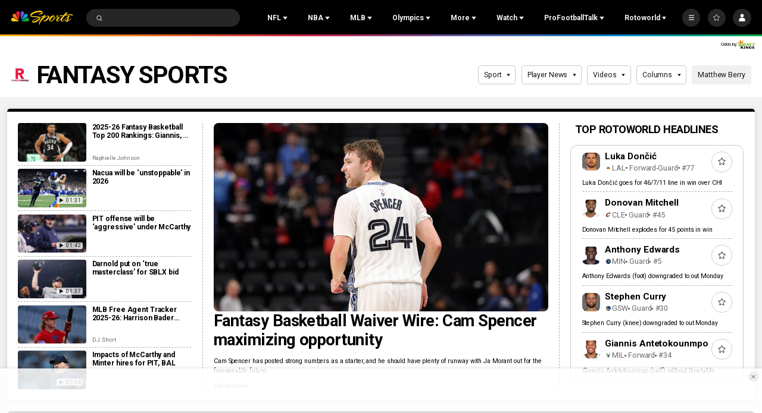

--- FILE ---
content_type: text/plain; charset=utf-8
request_url: https://widgets.media.sportradar.com/NBCUniversal/licensing
body_size: 10804
content:
U2FsdGVkX182g28tPHmLTTSOKPDcfsl8yiNTKr2VXUEf891ZleRakbNQZdGsRxBrZ+194TDPobbADMtzFNxbF6ksA3356nAkAJRwtdweABfH//UcxolcPLhTioTqPjnSe+sqIArK6OjvjbHRsqt1zCsVF5fjNs9ie8bnK6jeIdol0AcGAkDxSkHJhY/dEy0GFGl6fgs9GmKyJTBEP2Vc8pu0Hyynx0USKQUKrWMvJLTfxuZfpgbGkMQg8mKBqlA4YgmDaC0jtyRG4aO/4wpiwnCLndCgEoxuQCwaAC1PxjpFuG550lMTuzd/IGUZMMwhJDK/SJK7kIyDSofhZbDZrr2XMFbnzdlLR8yM7X754MAvOH6+f//dKuzTnmGhgZ/ZX+/ITvERzo7y4tpjqVZQhXTBRRUR0/vTaCASv0qmLMtd6raJ6g3Rx/jYHoq04awT5gXz0PDbVsK7MvYTxIOxSfaQ5Oaaw7ZpfcEaB8ckuBH1eL93Z/XeKC5ZLAVTpYYNPZeQcGXJQvF9tHHHRfLCHnqVwRgqedKviYxAwFbYusXt6Yfv0/v+qGnoLBg4IQhfExs78pTSm3ueK/hw9lMzgNI2zYTAcle0qe8u5w8sogUFcl+wVyxypRRgI+hZvXEjaWe/tYN9KwLGT0xzIEjXHRaJh1CBpiST3LhO9Zh/o2xzaEqKL89Lp8b5YlZOxUXp9rbadKIVnySfiJR5LFjS4NoIO2xkZ03bpTmAVXW+lGefDSbyNlCnTKp/gC4+isqG3zlXYIE76HZIwaO5qzWLWYN/JDdHt+E4hJ0q6WYfAVI0erP+V/FQcZU82y4SVJ6Zm0zqU2ST+TCziF53J/c7uOWaUh5aQ7cjHBRZD1FzKhWqHvFSGOAwP7nvDNb4YWgfK9H9i51zgTUo/TjILILgUQPF2Mm5rGs5TnVCH64tlIRDPlBLOkItOYJYVV6fpauY+6meoZCEbJavZXeHq3fUfv6Xxn2EatcI+IlyEKMWQ7sF2VENzMkEoINE+FPoS+yIau54+YBXGLmFWSdw5MJMNL5XENUK/qPSUYWcZbN1ijcUXvedFDhqsqjguR7eFFh9M5r7ECgqFIVVvqus6aMRo21tohUuUQhu/u+YNOp6LMUBuX3dWaZhHS6pm7CPQ5KOXN81QpGGTarQtXyPMcxTOii+DmRN4ViQaZFOXlyvh93GFEJTGkA+xwXxrVxBRNhZ+QYcyBTR5YAvYMBNoO2SzBI7fJ9VPBV7hztyvdutKzHUCFQtw8kWfz2a9U1Tblp/lPue5rPwQUOhD00lQZqmzzgURso3yT/ucjCAY4PtW2WnGiSElMujfskIw6vastrwYAV4Cd0cVmfRH2Hft4QYNlQGZ/da3OBFovy0tV9/OVo3IJKPl3Zd4EGhLGVtt13tup9KhdYHUbesBq0y9bauxKYYEDriq/o8Ui4cTpw4rhczzYEJ9B8l3pHGP1T++QkxXUJITk7nldC0Up94kNXG+Y0nxGCOs31Qa9JPvTafRAbyhSdEMlcDxFsms/VDMgD52O2HdRhv54QwsW+TdreDGf8lV3zsr7jHEIE8cD+J8dXQdf1U9sPULO0oYvs9Wo8HMk538aKpH/VOeUqTVJ06XNgbEMEoH6pI8sTp9isbd6srrLt9e2J9jGhPsbFdJxJbw06vuTnVd0BTbw8I42cp2OrWCtYsR4PDk46sxFg/apReppuCTgWbELhwIuTvY7b9Gut+CCecMJaIihSacqgLxq3iTRyihw+nwErCPJs1rL9KQOSkPogIuXADKzzLKPv/5Be7CvjeqTqONPWl/[base64]/FZxshrpjNSG7nQO2Q1SJyGyDgmghd7a+f0NytgW2qtIdghOA6xHF4G9KzmQ+BBchWEgH4fUOoXuN0Dg3S22Nx5UOE9qTUaLd1DLo5sd5lgOknUTlZWpf4duSVevBSPyW4KNfCIPgHB+5In4dmM/XB/LbfX+p2SjLXJiNw/PTOM93gcnL9I9o9FLqRkElsSCV9w05QciZy7wsOyz1t4JnVQvLPXwbu6xsLGaK2b10DwDsb2lhLsvTwXjq7Mw8PYKATpaGtrIe6qaKfviDva6eIF/zRuvag6HGJ8kzyYiYxMmQXT2iD7GRUzKmXPTjr37okEIza8mJELlGQOVP20RLYUzbGScbYlqaFjNgqqsS2ukEo7FEySfZT1YhfTov1S+lHMoibD+XDVuEdqK6E52iY6WqMDJKvQkVgX2kmk3xwSrkR58R/tSuJaGBS2eDaelIkPXH2ocAgAaoPHey1RMtLua5VIa+fyOBFGcsncQIR/MveKj5LDFJ3rGWpVqk6/ZldspNabRbwbwWhhlaArvIUt1+F672KFzHl+W+Kx81U+m9KB/CSr+cAOLbhk/VPQaZIt/MdTclx0sMzbEQQmjIT5LVrPpf4stMsKlu+fJDn46RK+R3mxrPLJT2JigOzGuFK3A4/89Etj8LnzzNn0kEVff2qceM0WXSWnVer/MtNhpgv0WhZu5+apcWu5wZU+P6316XnldZVjDx+poHQYfeYc8WdY/QV8fWPBsbo/vTY13q0nn77CUySKWA5bTj5Tf6vIXk4bvHSADfZe3c4Msi+Z2TXKL/jINdYvO/192a3cIVSGnILNUe80WPVAbVRuAsN3sqdpLxCoNWsh70OAiPRRJeWoDcoqAN8/spOGgtsTvi/0EPYK+BY9shhlu5Mtkd/6qs6CcE4Ai1TF2PJrBCDhaILyzzauNS72kW8+IEpWBA4Z5N3A/V0w2lhBNAbBM3fEQnTcHA2Z6jENLOhuGJc83/AbTpmwDjLuzYx8YoSPbIZLO07DgPUHJN8eEo55Qs0lVJKbevMY1XMXhUp40Lo03uGhwBmunIuME8Fr/wdfME6+mDv6S4rEtnjfB+6X4X3THEDDNey2R/mRVONSkyhl5PUV0KTWs47i6eYb9HTJA54aackyEOSoYQhkWUbm0Ma7fo2nBaM/vkSF8XRtTZS+rhzQC8ZLWZUSeF6TgydQCiUm7+/jsu4AlNL9Xhg0w9LO73Kh0O8IctXkRiEml//j85y+JOJ3ssvBdZeV952AYHFhb3VX3XCLNeky9yPSmT+aO5stfWnYU/5SM4yDarVZxM50flWb6eq0bniUVHs5Qrl7t7SDTL5jUAmiksCKwtOfsDnkyQGYHAKPLSk8crIQVR2kurlcBneqkA5wY6B7hVeL+iW0T/f4W8cGZ4wtiz7Ns4LEh2EBpGCSrEZv6noNJjT9EFIgkVO6Zu5Pz/1qxL14Y2r3Fz08tsv31yNhIaYxAhX2SgmSH4YA9R3zY2fMW8W8Q2dMtiCZlLqZ46rcvPd/uwQYZjE6tdEaNC/mGktqiLa4C5dDbc7/B3QIsoxCZzcK1HG2bObzckpjO/Wnp+E+V32Bk/[base64]/N6a/m6/QUcrGFh2O3Rkpb+aued3U+EaeFVI4Y+31sx76cpopfL3rFDM0mEU7KNFC7vTujH+fnCJf7wmBT0FvH8Y7vRsSoga15RuLHVM/+kLAVfyJNgkTAgyAsn6LRLZPigj3Uk/wU3JyNu9/ChL4r3sR3uQzugPIfrmTZIu3Mg4kmyf1FZsCdI91r6sWFTJ0NqWxd4ir6+5NY8u2/OjyYB1qJo5sjjk8HUO4WiuaG0FP/apbwaZ9J0Qcqr3/4uJC8n6ttVlgj/HDmhZq78b98SgfpDC3YTsIGoYzHGTpLwSM3XKpKm2AEG5btvcS2sVesF2AraFewdimxE+tWEK1HZK/mfHh57lpEhW6eunqSlJtk9+2vHgPGZbrt6DrWWNMsITBhH921swHodolieLzDxHjiTgvAF51VExvoQfwSSZHVAQbIxaQf02H9QxQVxpQGGuZ4OPK/QX0MaodCwUFe2CxQHeLOwBujlyaAsVl8TrAFrej4srn6gkJkpiAfPcZdEy4BcEJZBkfDrsWeoBzHNCLmnCN8NKnKv5LAautOHokJ8z0jMhzxZ/BaM3Q25d/G4mK+WBq7NTBz5YO9CfIsM9wE6iGo6o58UerLQ3+xHGW/KGoHsLG02WOHdj8jZ+R+gI4/mn6PfJnRE6JbnmEaZt/mnS2B7vD3BCnxcwo0+lVYhTvqvkwxvaMBDiOSfv1eaipch8ZWADXq6zjvCiRP6QMofXD7q7WsEOwBzymogEcCD5q4Z3/sXduG//PGN1QroqRw3N54Rp8QdNRUI7W5HRBxe6yYwWM9U4CQkBqY87B1i4ir2/nlFYOVUfOnx1WkYN79AtO6XqmGFvPuVVYe52CsF+cahuUe5s/SVEiV9kauF1RMk48CzaarSynuVGP+LDukUtGmnyxS8LaQwyCMgF0Vky+9eW0hPGJdcP3UB+hke4icnmwMas0ZD49/dr6HUyuFXehdU6jJxddofnMGHqHUvMn3YqgAH1q6XhedN2y/[base64]/[base64]/jGU8pJpV2ut/WB/YvuECD5opPifh/KztZw57IGJ2muyvZLHdFfala2D7/F0vjI7GBp/LoszwsihvYns7T/DoBEZ6fSUSBEPG2XEyrwNu918rzZ+wAVKO+P3pURWnvfWccmbcAq+bC4OJCCs6QMZZUHi3L754fV2e1QE7lNtgs0L1wFqhOcTSipimonvCrFTDMGS/z2XS4fm5CEK3d8PUCnhxgcMqxhbzbEJG550rk9bD52Do9C6zJpiaClTROVqT/x5mLWDSvluMEw3pFR1KBQaTOfnHi6v8HpjS34iiyckpLLZzcWXFda/D/v6TWrZ9xjUlh9OADdofQfvtGweUtKYBWhVK2U6p4Fg10w4GjsX0AAmGWQZ3NIa0phWE6Juwylo4Ly58KF3bOaAVcgbBRaEmVOpju3faC7coxoWJjqLZ4LKvg4hk2LAyqM1JF4e6pb0aAlBEIzowOZAxEszaIGwYq1VJZue2KZm/eUEvkT1XISX9pNk9HwKfd0snis+mPY/71XFhn0uM8CxppXgiR3JxLyaHhG3Vyo6qDPys41V5MM/MnlO6FXgFlLYnvRy2cwi7ltUIl70LYCpDtelA+J8hWRNLLiFncZGaomTUPII+u+FspwQSOGgQYOJEPYnquQsM/zOqkBC3zIEad0vil3tNGmyfolBj7nD9YyqFb0skpB8lZO3xej8jXxZn8AszWBm1D6O5VjLNh2DWaQ/tESAraFgOo+50Gpz65sIgniesoLiGw+wX9RDFen3lEEOZGxwsiHF0atu6GmAFWGL6ehhWgLWMX/0byJF9pa60AO5HaXiN5X9GDViIT1KgHfss2kaba29aM8j5ytL9RPJnjVksxoTGOXWRgOEWC8vMAxyoXisxgAToaAdWbDE7Blp9BY7gvpepglZ6uDZfccA/gscvtkrTk3hUsSwmIHf7+avfnINifmASh663SqnoqnoBlo4udQiM7xt7MVqS+dsHsVUmM+AUhG/qxJhMcO9xw2rzs3kGyE2+/VqTCi0u0X51sYstdfN3WvSUGVgyVfRZAsk6twGyCfDzpqLyfOFPrQMmSV6Lf6AhiE9Qs4mCPP2H4TJv/LNCWaj0ij1+LXXXSAvJEkC6Obx6qkHF9DkYXpQ5XRAfraKUm831UZyD2gzcjgiOQfaF8UOboiUZy+dAEeYky363uAO/Wq37AjGOplm9KN6JIA1ZQKf9HKhdw6hOUuXvTuDcdoIZ5Bvh3szRMVfKVN8Gqkv/BKH6s6YfPjJ2isMLq3e1reCWgiIZ5FzB8rP13gNiuoeP12DMCV/bShTtqxwetdmNl4mX8Gor6ROSihOGqSX195oe88X9aWhA5XT40sR1xSlTrBHvrh2qLahsu7zNCjyONYZm5qnMZbtnj7Oj7kWYb+pjF8PIV+xwxZ4qX/Eblv6/BsTJQkQcUSmFxGizW5LgGlkraThuxB9f9Kd99eHutP15Vr41JGP7DfzOAx7plUpZ4I7cYbaQHiXgYLvr77oqNE3iS87WXiCFX7SWXSRBughQofJW0MAeM8Davaq7Go9L4ic1ajcNpvd5DVCUf7eZ9Xnj1VBKvPRwuV8KL3nA2/[base64]/KyMa7VDXfgCVqGpBl0rdg4ac/XleqcMXRPXi4JV02ITZCwzaG+n+HKHOzBPDRfkAr/es/1YMIMZkM3/c2yZbdYvflgI17K64CesT/4BM5HwbjJ2qTKunan/[base64]/AYUApRKfg6jLfxjc+VsMWjtLtN/FkZU/rL4XYzdh9bAUsNVQEyuUOkgXW0YYAucbILdmI3moxPn0jZ5TuoBAUISdoBPiHiDAqrd8+el2tnAlvqHy9g+Qft0bSpJvrtrsDPMeTZ6Rqa4CgnRDy7H2d93Se/kfffhBKzXJ3XrfqQ0ygDWEzB3OuSThyt0pqE+KLBTayhRC/oMYvIuRS2XR5G6cbe4E5q8B/pPA/RMWckFqj356Xry4HrgV+3q09F6mk6M/Cy3dkdeBL6M+NRQRHety+N2DGGmY5ZjGvRdxzpR1ugPvqL8LuoJsUeNzufpqNSOfPBsl4vnqFyeL+X1pCWfBco2/yiInKhdDB09wit9HuicYWo23VwsmqWK8ZJEHQgYTDViUlsp7gOPkDBl9hq96ByA39pT8Y3zOGShjgcsCD9lSRd47iHfXKgEZkTfCB1WJKos/B5fTcCRkQgndpIQs1oNw3gNEsuCiDxjka4PcX1xEs5Vks1lXz+WtxpX7D+hsmwcJ86x65cykwQrkfe3efDhnGwxmxKz4RkCbeyd2rUzerQek1UPJmPSNEv05RSC/Ds4pz73igRblO6UcqWZ+KLkpZYkpqDkqrcGLLsOTjo1e17RNhZ2/W3DP7CF4TZF1rvrcrUO3gVc21IitL05prvLlFOqyvK3KZKtWU4PnyKOTuI1nEaD/0h7N9uOmoe/3p/bxsSGTJjrZadOM9dE0NuNVKbhp0XjmI5KJEAczXuJnVQksPLrvW0n0pddr2+s/mSrTKnEripEuxfEnh5iu2uA7aK+zuNZbU6x8UntQ6hvARWOfsxbECCwYN5baBbn3Yb4r9J7urmUoyLd7nc7H1G2kzEk87CYDjE0HZ6zU6FpMkep8jYOnBEcApiA29TT8LBq4pjq/uiGzQDo4FLcJay+UW77+0Q4qvrWSJ6dbl338TpVOTQ0LBMgDMuCXH2akQi5P9SBc2RpTNXbPgDiytIejp1I/qzTMh5Qcbfhl8nYig3MTyXZsYRXaRKBXB71sj//9ubgBtf3Q1C3K4qVB3hw5ctFdrr5X7RoxKT0jNNIWnkD+5HMOucUsTNcL1lbRarRY9RLRFgzSxRmvA4QPFNksGDmCA/P3elY9BMj/uN0KPaRHjWiNwq9N47H5TzzdrZEFIBnXFOJVp4Kxt6b7HyaXqXubkog14aN1HgZZmPnlCNqVfVvh8bhKdv3m9cs0NfM2sZanrmMVqq+d4eI80MPE5UE0jFr2TJi5CDQBZ/4PpsxkzaJs4rl/jT8xiLPT2/NNGZYeBAj7yCCyL5PCh1EJLsannHpIqGuAA+3lmY3QvJ/hCQOKH1IqRnOXqr/EmbJjcfVe3y9WLPONlzV4u6xeDVLlw/HON+pN5VPcwwZ/wWodKT4vXuXtW6SbNYqVoocctWl3MZe/T2AGNcAlzTRE2fvClOYQQR2IWu9isVBfVKJZ8hof4OoSfriTdMIpoE8kF/gWvf1l58avk8cF6PYOQh4reNBdNJUHmM+NWATHD+6kn4ZPUsJws7a/LcxB0Z/9XLWSIWi371s29TSErQfqHGxcFjL3HIpVDKkS2CG15g5LAHuDSombux6EJ0PPrxth3kkDCKWVWhU2lKWBdMT/7ck9f+jr5MYZCMq5biEJ0UOcUvHEC/lE3VPjAvaIbarIbcMPsTxVaFXMIEiSz/JxM0S++LpgzVFvi4BX5UvpQXya/7gf2/J1pWKOoiRkaI6E3TnqNMK37t2LhT6xM4NkgDS/8R4651WJqe/b4cTB2x9uGYcOqiwwH1EvaT43/GbrB2qwqjKtT1/HI5pqzjb4Tm7H9DaxK3Lfmkw+BQ6mlMqibGJDGgdAUGq1+5edGcqr4nC1uevKn1bZBMi1DIuCTi/VhztomnUQb3rVD00xoegPU4As8lyXVSIcwclSahVRjTeA2K8q0WvnOUZUtiErcJST0DMe/kNLDXgnyBTGYi7L8DGLpUHiqCOOh7PDRkprzqT1d51esJ8BzbE7jDIzQfuuGQgVxbipheqRQhUGx5Wr1WB+gJ5hBCCPIyBoF+hJhvUvm5zW8Ezudc8Ypkie0s4ojxMzjEBRZhtqWalb2cdztCTxy5HpzdDOV82WPmvWbq0KunLwiKJCokeKYVSGwMTW/WvCgiVAtA5PhDGSYiTlEnHioGbYz0jD9bLav7ipaxJKctaYzfXzqFarNB/xteJaOQJ/Ey2hnBSjCZjlGJSAMiQC1kDQAxv3vKbOT8XRtTB2o4JxabiMsIw2h2hdy6JVLsl/h7aU6Q/7xe6KAEoz/H1YBxUAz8S6veS4kgGbvHYB5MQhkyE76ej8GSwsChMuSN1eO99UN0pTjY5HmvizzNsZgvjH4vOgdvlF2qepgF2QAPn9U3pEifrHbK+PDXj/16VtwkQM15c+6+vMw42MFKYPI66tYKH5w3DkcdjF2KLWmvlcSN9PUCBZMO1YrjbHhyppLoDooPKidiicr6wMUcnfvFMXP4R4DvnZnKYRrq+JECtt/87JqksYsdaPeF5lFfDikqCjmKzBdViKSLFl/HFneIEwjdHLdItA5azoLLKdNh8Od/hZTaklRWTpCKbr6fPeF9rVhV23d3Nb0hHjocDBMEd6jGKrIHM0x+lmS2i11EwDpVJAquaTBePf3o/YddVM439vxz7+wBlpmOJ8utCtnukzyWlp7s5q0o8HQfTjTmTLCHzoQksBD1XTBuWXiGpvX6pBZrWCau4uIhO5V82gHV3lf8D7uUKxDyaXIfrbA/Je6m85qwyA+aAH6+pMn8+GZInzZmF/PL1Q6IfbsctD4G7Yrbkg2STEsBCVmN19tPAcMp7un0JZJT0HQ3mXgap5oXDOUl0jHpOkF+bygPS9fAYOrncxx5CbC4NetMc+F+USxeGZ10QOjEy/5qblqpjisk1GFZmW5tOSNYI1rInnkr9INv3AlqWqNk+CKlUhkDxpLIhIsna2TcMHThnDE3d7Ww5znmkGxBizRnazQS2HOMtTqmK4O2shkrRBhqiOW5WOJgK7a4xztbPCIsSurYPdtaJKY/rLf/x8dbxIWwfMVxtrelVBcl428NyvgiHEjWCFbG1zuLm+2zRFoyElGfTlvpzVbjY+OwAtkW3Y3mOLQGfk98wQhn//V7hN07JAQguKqzEKXSLVDuxKnTwJzyOiyfZyo1kwTcoe+MfCJXZYAdLp1056xkJRp5JsFfr3cdP7Zeb8vnYGCJeewHnVLamPI2CtuKWPPdtmRwEPlAQL62G+DKKGpz/6LPbkj2ye+rTg156ALb4iCV1M8F9i2sHottDiTxlLBa150RzkjvSjNYisfY6OCnpaQh5jUbo9jotGkzkB9TQdzm+0pClVBKNAEVnusTV6j0NqD6TtzIZkJzYFypxytIGHHJX/858nBU+EtTpGoHLZ6YEQQOGCLinPzh692sURXLjv1o2iUHVjxAGHC3MRdWJre4R2PFWQbR63ses8+FHTslB/vZfoIXukLEUOpeL9P79F5V+hqMETkzVIu5GmvILw7uHODK3xoWXshZ0bEPlJL4/R0kvp3yKfu6gdgArzzAfLSIkzUXOHAnOBJ59FY8dfjkMtY4WahY4iGgYA6nVxWSZ+MN2ajRa/329UUuhmlPmfT26+FXh2lyFjtzqKEQ/6a8DDhJWrHK4hrcZBL2fHMvynPpYOshLFHmR1/fXThmt9GkvM3ENUGktlsRKEbYH9eNj69V/KvloEuyu59b1VtARBZ2P8QLE2akvvJWg1BzkCOXVkB+Z8sA4bAHeja4CEl2BGXII6tWbJiMUqN1GYhmSVFCr61jUgI/Nu1XP6ZE5EeyJuyXecDnviWWH/jIS64Vsw9oPQMbRLCmNcKes0ymSHVVNqk6gUsbqByCK/zUEKK1kz1PxFwaBoqaM05j7cQbM8Qujx6krS2iRNcET/fFtuV0T66aKvcCUauaOQSR7G0b1M2KFb5pbwdSr8LCOmjiEH/gnwqCJXVAChVFdkiuwOb9sHC/[base64]/2UU129Q5SIAn0N+Vz32ZmMQsV1iBHlex0FUN0LgoJ3/6Kra5ifNb8GyFHKmy7+f21TveQU5RpGbuY6xRncObhU7ZMj4kmgET1eMKRa80P+Bds0J1Hj5XaioiCndCFYKF4AoHmef0+FcvHA5rOljpMMa5BuWoxOuThp60tzDe59Sn80grqYdHeCl55HsMd2yVsZd2R9Pc2DyN2C83hvcG/9VBWJf1bC7qNnfsPt/Q8oE1XrCXIf4aVLUoXyXbX0qzgnYLStlGXNuzDrSXXMElOc634POMBtuLUrg1IqDAC1jc1FlT8budgzhuwF4LlD3bwYYsXOL+dyh5HPhzniAqqESsago7o5KWIlpq0I4/7gAJXSuNCRkabcDLoOKRO+PavynAu7LPNzx8s6umro0PPDtCFrii/W325rd+DNGNVLqdeEVDeinU55QSN5YaRdCon74k1WkHF/[base64]/Um9ipUHK4Z5/yY+jlu0KaKHeAMnDm6pes1BwGAoqbgsmwgKaQR7qNLKl3aByIOe3MI4po5+9Hw5MrdQY2euffk1vPlYjKnRMM6K4CXyHXOlweBKwKH0j2CBPucrdl0OB/y5FKneDwWoSE8hCa1reyx2+i8X+sP0ni2eQTjQS+r+1uHZ0igNjuemvO75zPmTPsdngGS6l4A93YMR4Kg7rrYKoEZ9kOeJCbciUPVWC6ki0Eg3FR2NO0J0/eiTIIQVEWdYz7VsT1od3A3j13xiPHQZPERqUGK8JfTCjHaUXO5iuXB4M1vj60d4Yo613rehGhiQF6aFoAcqsDANi+XJ/p1SdhL/Vky1tx/aQIuBmv8ZCSZyuH9oEuBQ0p7tzdLkVJiIQIBZ9o6C09Of2q+XBedcnTVw/KrnT+3Mj3cRqg4+5EwIVqwzj3RuNf/jV1qY9K76+SCe3aT9Uu5JCBO1u1jyUF7J+hqQZp8v0vlJBYPKa/n6vk0o7spioY0Z8rS/y0WJYQahIk7KDpbpoAbadXCeAImjqINgg0LuFWDZRMPWrzuf0JcwyKCulC8cbB2KO26IMtFItxw3OUULt41eH/UHms6jADdlUivwQGgfg3DAvhlGp6koYIR/O0/QSVNuTH9ZLI0Rqz+SyGf/lFEeeF2JKnjskKjV7yhpaX2/ncMestcy+c9Q2kmcldUto2y/dIj5WXT+XthB2H/[base64]/4ZqjlvtT2iOkH15mn/IIwz3l2wIhbPObcPoqIBZ47O24f0iwnkWM7zXvVJuh8LIL/xELuyhhWucoBUpk9hGPgsBPgkVJm+zwMqAl2RxpsIoDvMavmLVsGBBNqfjfO9RzRBcgTPKhQ70uOOaonKAGm5VI2QZF0DCzXFs7jGBUsJTBTxvnVCeozsL1lx90fwTFZwmY2iGKy1wQEOWljU9hbTsgsXFRCjFfEygrnMe9muANcqXErMoBUrHecFk/2ZSgAoLnaWabv3lL7lRkGEdhtI8OyvAgH12WD5vUxOiljkRfLlVit57exRQsBBm8z+RleWAlZzy1BlIYUFVbKW7ThyXmksTnkIrAzczhigcOJdgYuWOR8/NE8moyBbqx6jjA3KuDYJEQnjaVfxTltaLZP+Fi/ExzlGdLRry2pxWx6u1ti2h68qd56Aa0EbBjHkI8OWKug0Vnth7nSz0wTdsCboYM8YVNA8NykrSzx4P5AZDFY0ZOhWxlnWl0psdwPlH1Z95lTeUeIEemAXYuuDrQFeAOTqiISNbhAAL/oUc4XIAMcuIxFoz9wE5aQtUemJgwOojsIUGH7aKxX5sweogRe0E=

--- FILE ---
content_type: image/svg+xml
request_url: https://nbcsports.brightspotcdn.com/12/72/a90691354f7f9b122fc220e3355c/los-angeles-rams-secondary.svg
body_size: 5717
content:
<svg width="100" height="100" viewBox="0 0 100 100" fill="none" xmlns="http://www.w3.org/2000/svg">
<path fill-rule="evenodd" clip-rule="evenodd" d="M39.3535 26.9186C52.1675 18.9251 68.8019 20.8282 79.4793 31.5092C87.7163 39.7457 90.9091 51.7641 87.8459 63.0027L87.4909 64.3077H70.8135L71.9077 61.8241C72.0779 61.4382 72.3881 60.6497 72.3881 60.6497L62.1983 60.6486L59.5729 64.3067H44.2861C47.5582 67.9568 52.2324 70.0373 57.1345 70.0256C58.8381 70.0273 60.5328 69.7792 62.1644 69.2892C62.4034 69.2169 62.6518 69.18 62.9015 69.1796C64.0056 69.1933 64.9711 69.9269 65.2801 70.987C65.5892 72.0471 65.1691 73.1846 64.2453 73.7895C56.262 79.0008 46.0555 79.3849 37.7031 74.7883C33.3244 72.3582 29.7374 68.7196 27.3701 64.3067H11L23.6181 35.7572H30.3093L30.3204 35.7444L30.3278 35.7358L30.3354 35.7268C32.7615 32.2504 35.8209 29.2622 39.3535 26.9186ZM73.5268 62.5377H86.1381C89.4589 50.3552 84.9796 37.382 74.8497 29.8436C64.7198 22.3052 51.0067 21.7401 40.2909 28.4195C48.1938 25.1891 57.1853 26.096 64.2839 30.8396C71.3826 35.5832 75.6607 43.5435 75.6997 52.0811H66.1299L72.4151 43.2755C68.9437 34.2775 60.3698 28.1608 50.1475 28.1608C49.9739 28.1608 49.7984 28.1627 49.6247 28.1663C42.3708 28.3367 35.583 31.7777 31.1576 37.5277H24.7706L13.7167 62.5377H28.4572C31.4417 68.7904 36.98 73.4504 43.6508 75.322C50.3216 77.1937 57.4757 76.0948 63.2772 72.3073C63.5464 72.1309 63.671 71.8008 63.5853 71.4905C63.4997 71.1803 63.2235 70.9608 62.9019 70.9475C62.8253 70.948 62.7492 70.9597 62.6761 70.9823C60.8789 71.5222 59.0122 71.7955 57.1357 71.7937C50.1405 71.7937 44.0311 68.0563 40.8302 62.5365H41.7041C43.7399 62.5365 45.0753 61.446 46.0826 60.0913L49.2752 55.5992H38.5539C38.4873 54.9762 38.454 54.35 38.4541 53.7234C38.4541 44.0786 46.3062 36.174 56.1521 35.678C56.4775 35.6612 56.8051 35.6528 57.135 35.6528C59.7191 35.6385 62.2806 36.1343 64.6727 37.1117L64.6748 37.1126L46.5255 62.5377H58.6648L61.2762 58.879H74.8181C74.4811 60.1296 74.0494 61.3527 73.5268 62.5377ZM50.5665 53.8296H40.2256C40.2256 53.8123 40.225 53.7948 40.2243 53.7772V53.7771C40.2236 53.7594 40.223 53.7416 40.223 53.7238C40.223 45.0481 47.2586 37.8977 56.2419 37.4452C56.541 37.4299 56.8413 37.4223 57.1343 37.4223C58.7238 37.4206 60.3068 37.6257 61.8435 38.0324L50.5665 53.8296ZM73.8554 50.3094C73.7295 48.6956 73.4391 47.0988 72.9887 45.5439L69.5886 50.3094H73.8554Z" fill="#003594"/>
<path d="M40.2909 28.4196C49.9816 24.4581 61.1068 26.7738 68.412 34.273C75.7172 41.7721 77.7407 52.9541 73.5268 62.5377H86.1381C89.462 50.3546 84.9836 37.379 74.8525 29.8397C64.7215 22.3005 51.0063 21.7369 40.2909 28.4196Z" fill="url(#paint0_linear_0_27309)"/>
<path fill-rule="evenodd" clip-rule="evenodd" d="M69.9848 46.6806L72.4123 43.2789C70.4701 40.5312 67.7865 38.3926 64.6746 37.1125L60.5021 42.9586C60.7072 42.9482 60.9139 42.943 61.1223 42.943C64.4603 42.9395 67.6574 44.2878 69.9848 46.6806ZM75.6997 52.1886C75.7014 54.4478 75.405 56.6974 74.8181 58.8791L72.9886 58.8789C73.6501 56.6648 73.6802 54.3099 73.0754 52.0797H75.6997V52.1886Z" fill="#D7D2CB"/>
<path fill-rule="evenodd" clip-rule="evenodd" d="M38.4528 53.7251C38.4527 54.3517 38.4861 54.9778 38.5529 55.6009L33.7928 55.6019C35.3882 44.6522 44.7366 36.1441 56.1517 35.6797C46.3056 36.1749 38.4528 44.0794 38.4528 53.7251ZM38.5577 73.2392C46.3365 77.5191 55.8412 77.1614 63.2763 72.3089C63.5455 72.1326 63.6701 71.8026 63.5845 71.4924C63.4989 71.1821 63.2229 70.9626 62.9013 70.9492C62.8248 70.9497 62.7487 70.9614 62.6755 70.9839C60.8783 71.5238 59.0117 71.7972 57.1351 71.7954C52.1692 71.812 47.3954 69.8778 43.8416 66.4092C40.966 65.1733 37.0757 64.9411 34.3894 65.0661C35.2208 68.0408 36.638 70.8195 38.5577 73.2392Z" fill="#FFD100"/>
<path d="M40.829 62.5378H33.8373C33.9731 63.3905 34.1572 64.2347 34.3887 65.0665C37.075 64.9414 40.9653 65.1736 43.8409 66.4095C42.6673 65.2604 41.6541 63.9581 40.829 62.5378Z" fill="#FFA300"/>
<path d="M28.4572 62.5378C29.329 64.3602 30.4269 66.0654 31.725 67.6133C32.403 66.569 33.315 65.697 34.3887 65.0665C34.1572 64.2347 33.9731 63.3905 33.8373 62.5378H28.4572Z" fill="#FF8200"/>
<path fill-rule="evenodd" clip-rule="evenodd" d="M57.135 35.6527C59.7191 35.6384 62.2806 36.1342 64.6727 37.1116C67.7855 38.3917 70.4699 40.5308 72.4125 43.2794L72.4153 43.2754C68.9439 34.2773 60.3698 28.1606 50.1475 28.1606C49.974 28.1606 49.7984 28.1626 49.6247 28.1662C42.3709 28.3366 35.583 31.7776 31.1576 37.5276H35.2997L27.2937 55.6001H33.7934C35.3888 44.6504 44.7371 36.1423 56.1521 35.6779C56.4775 35.6611 56.8051 35.6527 57.135 35.6527ZM31.725 67.6126C32.403 66.5682 33.315 65.6962 34.3887 65.0657H34.3891C35.2206 68.0404 36.6378 70.8191 38.5574 73.2388C35.9527 71.8004 33.6363 69.893 31.725 67.6126Z" fill="url(#paint1_linear_0_27309)"/>
<path fill-rule="evenodd" clip-rule="evenodd" d="M13.7167 62.5379L24.7706 37.5278H35.2997L27.2937 55.6005H49.274L46.0814 60.0924C45.0748 61.448 43.7387 62.5379 41.7029 62.5379H13.7167ZM72.9887 58.8793C73.3331 57.7268 73.5077 56.5304 73.5077 55.3277C73.5077 54.2309 73.3622 53.139 73.0751 52.0805H66.1299L69.9848 46.6805C67.6574 44.2877 64.4603 42.9393 61.1224 42.9428C60.9144 42.9432 60.7077 42.9484 60.5021 42.9585L46.5255 62.5379H58.6648L61.2762 58.8793H72.9887Z" fill="white"/>
<defs>
<linearGradient id="paint0_linear_0_27309" x1="40.2893" y1="23.7701" x2="40.2893" y2="62.5377" gradientUnits="userSpaceOnUse">
<stop offset="0.217" stop-color="#FFD100"/>
<stop offset="0.296" stop-color="#FFD724"/>
<stop offset="0.474" stop-color="#FFE87F"/>
<stop offset="0.707" stop-color="white"/>
</linearGradient>
<linearGradient id="paint1_linear_0_27309" x1="27.2937" y1="73.2388" x2="72.4153" y2="73.2388" gradientUnits="userSpaceOnUse">
<stop stop-color="#FFA300"/>
<stop offset="0.134" stop-color="#FFA800"/>
<stop offset="0.289" stop-color="#FFB600"/>
<stop offset="0.453" stop-color="#FFCD00"/>
<stop offset="0.478" stop-color="#FFD100"/>
</linearGradient>
</defs>
</svg>
